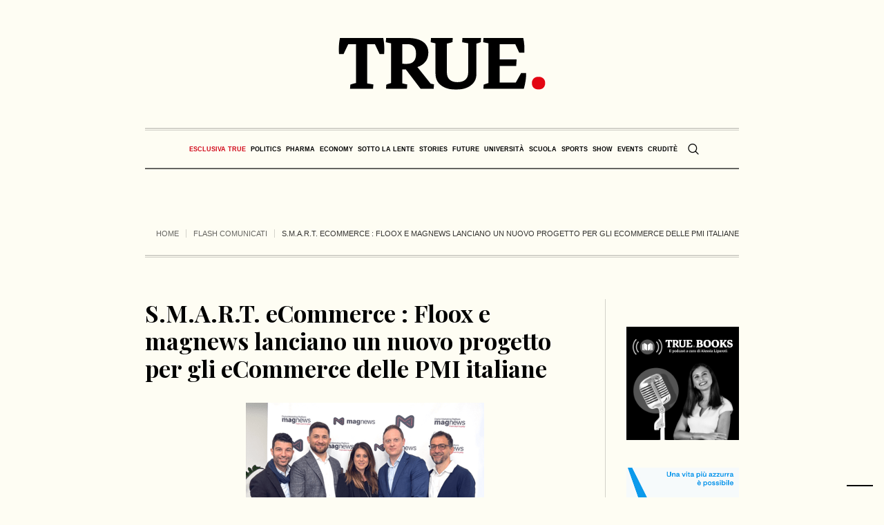

--- FILE ---
content_type: application/javascript; charset=utf-8
request_url: https://cs.iubenda.com/cookie-solution/confs/js/82271485.js
body_size: 80
content:
_iub.csRC = { consApiKey: 'j68ywE7v1QEszl81Z8aqjIyYOPspTyBr', publicId: 'ac192828-c71a-48d7-a756-0d49601e82f7', floatingGroup: false };
_iub.csEnabled = true;
_iub.csPurposes = [];
_iub.csFeatures = {"geolocation_setting":false,"cookie_solution_white_labeling":1,"rejection_recovery":false,"full_customization":true,"multiple_languages":"it","mobile_app_integration":false};
_iub.csT = null;
_iub.googleConsentModeV2 = true;
_iub.csSiteConf = {"askConsentAtCookiePolicyUpdate":true,"emailMarketing":{"theme":"dark"},"floatingPreferencesButtonDisplay":"bottom-right","perPurposeConsent":true,"preferenceCookie":{"expireAfter":180},"siteId":3990282,"storage":{"useSiteId":true},"whitelabel":false,"cookiePolicyId":82271485,"lang":"it","cookiePolicyUrl":"https://www.true-news.it/cookie-policy","banner":{"acceptButtonDisplay":true,"closeButtonRejects":true,"customizeButtonDisplay":true,"explicitWithdrawal":true,"listPurposes":true,"position":"bottom","showTitle":false}};
